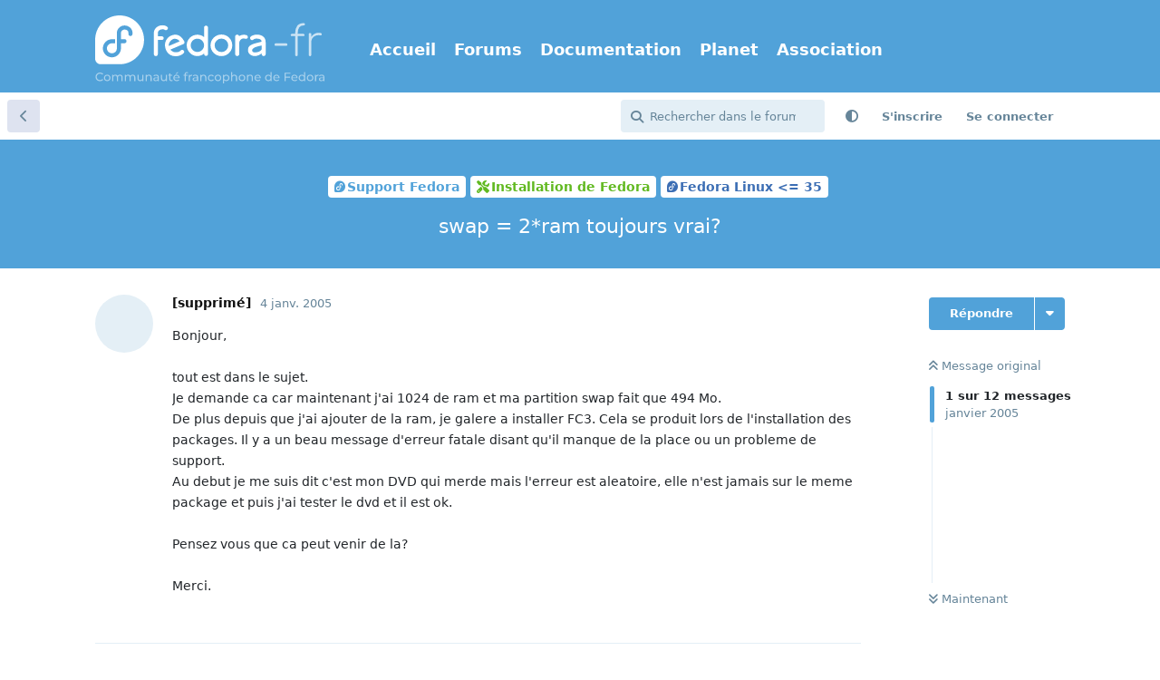

--- FILE ---
content_type: text/html; charset=utf-8
request_url: https://forums.fedora-fr.org/d/2264-swap--2ram-toujours-vrai
body_size: 13775
content:
<!doctype html>
<html  dir="ltr"        lang="fr" >
    <head>
        <meta charset="utf-8">
        <title>swap = 2*ram toujours vrai? - Communauté Fedora-Fr</title>

        <link rel="canonical" href="https://forums.fedora-fr.org/d/2264-swap--2ram-toujours-vrai">
<link rel="preload" href="https://forums.fedora-fr.org/assets/forum.js?v=33b15db1" as="script">
<link rel="preload" href="https://forums.fedora-fr.org/assets/forum-fr.js?v=1a5ffc95" as="script">
<link rel="preload" href="https://forums.fedora-fr.org/assets/extensions/blomstra-fontawesome/fontawesome-6-free/fa-brands-400.woff2" as="font" type="font/woff2" crossorigin="">
<link rel="preload" href="https://forums.fedora-fr.org/assets/extensions/blomstra-fontawesome/fontawesome-6-free/fa-regular-400.woff2" as="font" type="font/woff2" crossorigin="">
<link rel="preload" href="https://forums.fedora-fr.org/assets/extensions/blomstra-fontawesome/fontawesome-6-free/fa-solid-900.woff2" as="font" type="font/woff2" crossorigin="">
<meta name="viewport" content="width=device-width, initial-scale=1, maximum-scale=1, minimum-scale=1">
<meta name="description" content="Bonjour, tout est dans le sujet. Je demande ca car maintenant j&#039;ai 1024 de ram et ma partition swap fait que 494 Mo. De plus depuis que j&#039;ai ajouter de la r...">
<meta name="theme-color" content="#51a2d9">
<meta name="application-name" content="Communauté Fedora-Fr">
<meta name="robots" content="index, follow">
<meta name="twitter:card" content="summary">
<meta name="twitter:image" content="https://forums.fedora-fr.org/assets/site-image-ks67phd1.png">
<meta name="twitter:title" content="swap = 2*ram toujours vrai?">
<meta name="twitter:description" content="Bonjour, tout est dans le sujet. Je demande ca car maintenant j&#039;ai 1024 de ram et ma partition swap fait que 494 Mo. De plus depuis que j&#039;ai ajouter de la r...">
<meta name="article:published_time" content="2005-01-08T15:51:22+00:00">
<meta name="article:updated_time" content="2005-01-08T15:51:22+00:00">
<meta name="twitter:url" content="https://forums.fedora-fr.org/d/2264-swap-2ram-toujours-vrai">
<meta name="color-scheme" content="light">
<link rel="stylesheet" media="not all and (prefers-color-scheme: dark)" class="nightmode-light" href="https://forums.fedora-fr.org/assets/forum.css?v=b6303d2e" />
<link rel="stylesheet" media="(prefers-color-scheme: dark)" class="nightmode-dark" href="https://forums.fedora-fr.org/assets/forum-dark.css?v=48efdc0c" />
<link rel="icon" href="https://common.fedora-fr.org/v6/fedora-fr_icon.svg" sizes="any" type="image/svg+xml">
<meta property="og:site_name" content="Communauté Fedora-Fr">
<meta property="og:type" content="article">
<meta property="og:image" content="https://forums.fedora-fr.org/assets/site-image-ks67phd1.png">
<meta property="og:title" content="swap = 2*ram toujours vrai?">
<meta property="og:description" content="Bonjour, tout est dans le sujet. Je demande ca car maintenant j&#039;ai 1024 de ram et ma partition swap fait que 494 Mo. De plus depuis que j&#039;ai ajouter de la r...">
<meta property="og:url" content="https://forums.fedora-fr.org/d/2264-swap-2ram-toujours-vrai">
<script type="application/ld+json">[{"@context":"http:\/\/schema.org","@type":"DiscussionForumPosting","publisher":{"@type":"Organization","name":"Communaut\u00e9 Fedora-Fr","url":"https:\/\/forums.fedora-fr.org","description":"Communaut\u00e9 francophone des utilisateurs de la distribution Fedora Linux","logo":"https:\/\/forums.fedora-fr.org\/assets\/logo-z9yymvzb.png"},"image":"https:\/\/forums.fedora-fr.org\/assets\/site-image-ks67phd1.png","description":"Bonjour, tout est dans le sujet. Je demande ca car maintenant j'ai 1024 de ram et ma partition swap fait que 494 Mo. De plus depuis que j'ai ajouter de la r...","datePublished":"2005-01-08T15:51:22+00:00","dateModified":"2005-01-08T15:51:22+00:00","url":"https:\/\/forums.fedora-fr.org\/d\/2264-swap-2ram-toujours-vrai"},{"@context":"http:\/\/schema.org","@type":"BreadcrumbList","itemListElement":[{"@type":"ListItem","position":1,"item":{"@type":"Thing","@id":"https:\/\/forums.fedora-fr.org\/t\/support-fedora","name":"Support Fedora","url":"https:\/\/forums.fedora-fr.org\/t\/support-fedora"}},{"@type":"ListItem","position":2,"item":{"@type":"Thing","@id":"https:\/\/forums.fedora-fr.org\/t\/installation-de-fedora","name":"Installation de Fedora","url":"https:\/\/forums.fedora-fr.org\/t\/installation-de-fedora"}},{"@type":"ListItem","position":3,"item":{"@type":"Thing","@id":"https:\/\/forums.fedora-fr.org\/t\/fedora-linux-35","name":"Fedora Linux \u003C= 35","url":"https:\/\/forums.fedora-fr.org\/t\/fedora-linux-35"}}],"itemListOrder":"ItemListUnordered","numberOfItems":3},{"@context":"http:\/\/schema.org","@type":"WebSite","url":"https:\/\/forums.fedora-fr.org\/","potentialAction":{"@type":"SearchAction","target":"https:\/\/forums.fedora-fr.org\/?q={search_term_string}","query-input":"required name=search_term_string"}}]</script>
<link rel="alternate" type="application/atom+xml" title="Activité du forum" href="https://forums.fedora-fr.org/atom" />
<link rel="alternate" type="application/atom+xml" title="Nouvelles discussions du forum" href="https://forums.fedora-fr.org/atom/discussions" />
<link rel="alternate" type="application/atom+xml" title="Cette discussion" href="https://forums.fedora-fr.org/atom/d/2264-swap--2ram-toujours-vrai" />

        <script>
            /* fof/nightmode workaround for browsers without (prefers-color-scheme) CSS media query support */
            if (!window.matchMedia('not all and (prefers-color-scheme), (prefers-color-scheme)').matches) {
                document.querySelector('link.nightmode-light').removeAttribute('media');
            }
        </script>
        
<!-- Matomo -->
<script type="text/javascript">
    var _paq = window._paq = window._paq || [];
    _paq.push(["setSiteId", "5"]);
    _paq.push(['enableLinkTracking']);
    (function() {
        var u="https://stats.fedora-fr.org/";
        _paq.push(['setTrackerUrl', u+'matomo.php']);
        var d=document, g=d.createElement('script'), s=d.getElementsByTagName('script')[0];
        g.type='text/javascript'; g.async=true; g.src=u+'matomo.js'; s.parentNode.insertBefore(g,s);
    })();
</script>
<!-- End Matomo Code -->

<link rel='manifest' href='/webmanifest'>
<meta name='apple-mobile-web-app-capable' content='yes'>
<meta id='apple-style' name='apple-mobile-web-app-status-bar-style' content='default'>
<meta id='apple-title' name='apple-mobile-web-app-title' content='Fedora-Fr'>
<link id='apple-icon-48' rel='apple-touch-icon'  href='https://forums.fedora-fr.org/assets/pwa-icon-48x48-bc5jwho8.png'>
<link id='apple-icon-72' rel='apple-touch-icon' sizes='72x72' href='https://forums.fedora-fr.org/assets/pwa-icon-72x72-byullwyq.png'>
<link id='apple-icon-96' rel='apple-touch-icon' sizes='96x96' href='https://forums.fedora-fr.org/assets/pwa-icon-96x96-gmghhin8.png'>
<link id='apple-icon-144' rel='apple-touch-icon' sizes='144x144' href='https://forums.fedora-fr.org/assets/pwa-icon-144x144-usttxv9z.png'>
<link id='apple-icon-196' rel='apple-touch-icon' sizes='196x196' href='https://forums.fedora-fr.org/assets/pwa-icon-196x196-uhpqmzxy.png'>
<link id='apple-icon-256' rel='apple-touch-icon' sizes='256x256' href='https://forums.fedora-fr.org/assets/pwa-icon-256x256-ne47pvls.png'>
<link id='apple-icon-512' rel='apple-touch-icon' sizes='512x512' href='https://forums.fedora-fr.org/assets/pwa-icon-512x512-oroamnpk.png'>
    </head>

    <body>
        <header class="fedora-fr">
    <div class="container">
        <div id="ffr-logo"><h1><a href="/" class="ffr-home-link"><span>Fedora-Fr</span></a></h1></div>
        <nav>
            <ul>
                <li><a href="https://www.fedora-fr.org/" title="Accueil de Fedora-Fr, la communauté francophone Fedora Linux">Accueil</a></li>
                <li><a href="https://forums.fedora-fr.org/" class="ffr-home-link" title="Forums de Fedora-Fr, la communauté francophone Fedora Linux">Forums</a></li>
                <li><a href="https://doc.fedora-fr.org/" title="Documentation wiki de Fedora-Fr, la communauté francophone Fedora Linux">Documentation</a></li>
                <li><a href="https://planet.fedora-fr.org" title="Planet de blogs autours de Fedora-Fr, la communauté francophone Fedora Linux">Planet</a></li>
                <li><a href="https://www.borsalinux-fr.org/" title="Association Borsalinux-Fr">Association</a></li>
            </ul>
        </nav>
    </div>
</header>


<div id="app" class="App">

    <div id="app-navigation" class="App-navigation"></div>

    <div id="drawer" class="App-drawer">

        <header id="header" class="App-header">
            <div id="header-navigation" class="Header-navigation"></div>
            <div class="container">
                <div class="Header-title">
                    <a href="https://forums.fedora-fr.org" id="home-link">
                                                    <img src="https://forums.fedora-fr.org/assets/logo-z9yymvzb.png" alt="Communauté Fedora-Fr" class="Header-logo">
                                            </a>
                </div>
                <div id="header-primary" class="Header-primary"></div>
                <div id="header-secondary" class="Header-secondary"></div>
            </div>
        </header>

    </div>

    <main class="App-content">
        <div id="content"></div>

        <div id="flarum-loading" style="display: none">
    Chargement…
</div>

<noscript>
    <div class="Alert">
        <div class="container">
            Ce site est optimisé pour être consulté depuis un navigateur moderne dans lequel JavaScript est activé.
        </div>
    </div>
</noscript>

<div id="flarum-loading-error" style="display: none">
    <div class="Alert">
        <div class="container">
            Une erreur est survenue lors du chargement de la version complète de ce site. Veuillez vider le cache de votre navigateur et rafraîchir cette page pour tenter de corriger cette erreur.
        </div>
    </div>
</div>

<noscript id="flarum-content">
    <div class="container">
    <h1>swap = 2*ram toujours vrai?</h1>

    <div>
                    <article>
                                <div class="PostUser"><h3 class="PostUser-name">[supprimé]</h3></div>
                <div class="Post-body">
                    Bonjour,<br>
<br>
tout est dans le sujet.<br>
Je demande ca car maintenant j'ai 1024 de ram et ma partition swap fait que 494 Mo.<br>
De plus depuis que j'ai ajouter de la ram, je galere a installer FC3. Cela se produit lors de l'installation des packages. Il y a un beau message d'erreur fatale disant qu'il manque de la place ou un probleme de support.<br>
Au debut je me suis dit c'est mon DVD qui merde mais l'erreur est aleatoire, elle n'est jamais sur le meme package et puis j'ai tester le dvd et il est ok.<br>
<br>
Pensez vous que ca peut venir de la?<br>
<br>
Merci.
                </div>
            </article>

            <hr>
                    <article>
                                <div class="PostUser"><h3 class="PostUser-name">Marcet</h3></div>
                <div class="Post-body">
                    Avec 1Go de ram, linux n'utilise le swap qu'en de très rares occasions. En gros si l'envie te prends d'ouvrir toutes tes applis d'un coup  :-D <br>
<br>
Ton problème ne viens donc pas de là.<br>
<br>
Toutefois, avec 1Go de ram, ce qui est mon cas, j'ai alloué 1,2 Go de swap (au cas où).
                </div>
            </article>

            <hr>
                    <article>
                                <div class="PostUser"><h3 class="PostUser-name">[supprimé]</h3></div>
                <div class="Post-body">
                    Bonjour,<br>
<br>
En général, le ratio 2:1 est préconisé pour des systèmes ayant moins de 1Gb de RAM, au-delà un ratio 1:1 convient dans la plupart des cas même si cela va dependre beacoup des applications qui vont tourner sur votre plateforme. <br>
<br>
Il faut garder à l'esprit que Linux utilise le mode différé pour la reservation de swap et non pas le eager-mode ( immédiat). Donc pour prévnir une situation où ookiller commence à killer des process, il ne faut pas hésiter à reserver assez d'espace pour la swap si vous en avez.<br>
<br>
On peut surveiller l'évolution avec la commande free ou encore <br>
swapon -s<br>
<br>
@+
                </div>
            </article>

            <hr>
                    <article>
                                <div class="PostUser"><h3 class="PostUser-name">[supprimé]</h3></div>
                <div class="Post-body">
                    Tu as fais rouler Memtest ou un autre utilitaire pour tester ta mémoire.....?<br>
<br>
Peut-être un problème avec ta mémoire.
                </div>
            </article>

            <hr>
                    <article>
                                <div class="PostUser"><h3 class="PostUser-name">[supprimé]</h3></div>
                <div class="Post-body">
                    c'est vrai que cela peut venir de la memoire. C'est de la 3200 (400) mais j'ai un fsb de 333. apparement ma carte mere fonctionne en mode asynchrone car je peux mettre de la 3200. cependant en mode auto ma carte mere la prend en 333 dual ddr. <br>
Pour moi avoir le 400 dual ddr, j'ai du changer un truc dans le bios et mettre spd (ou un truc dans le genre) qui calcul la vitesse automatiquement. mais  en dual ddr 400 j'ai des probleme de crc, de fichier corrompu, des reboots, des applications qui se ferme toute seule. je vais essayer en mode auto et voir si ca plante.
                </div>
            </article>

            <hr>
                    <article>
                                <div class="PostUser"><h3 class="PostUser-name">Marcet</h3></div>
                <div class="Post-body">
                    <blockquote class="uncited"><div>
Anonyme a écrit:<br>
c'est vrai que cela peut venir de la memoire. C'est de la 3200 (400) mais j'ai un fsb de 333. apparement ma carte mere fonctionne en mode asynchrone car je peux mettre de la 3200. cependant en mode auto ma carte mere la prend en 333 dual ddr. <br>
Pour moi avoir le 400 dual ddr, j'ai du changer un truc dans le bios et mettre spd (ou un truc dans le genre) qui calcul la vitesse automatiquement. mais  en dual ddr 400 j'ai des probleme de crc, de fichier corrompu, des reboots, des applications qui se ferme toute seule. je vais essayer en mode auto et voir si ca plante.</div></blockquote>

Ca me parrait plus sage en effet.
                </div>
            </article>

            <hr>
                    <article>
                                <div class="PostUser"><h3 class="PostUser-name">[supprimé]</h3></div>
                <div class="Post-body">
                    En mode auto ( donc 333 mhz ) je n'ai plus de reboot et tout semble aller convenablement. Alors ma memoire est n'est pas une vrai 3200? ou ma carte mere a du mal avec le dual ddr 400?<br>
<br>
pour info j'ai une abit nfs7-s V2.<br>
<br>
(ca na plus grand chose a voire avec fedora ca, mais bon...)
                </div>
            </article>

            <hr>
                    <article>
                                <div class="PostUser"><h3 class="PostUser-name">loic</h3></div>
                <div class="Post-body">
                    hello<br>
<br>
Ne dit on pas que si linux swappe, c'est qu'il y a un souci quelque part ?
                </div>
            </article>

            <hr>
                    <article>
                                <div class="PostUser"><h3 class="PostUser-name">fatcartman</h3></div>
                <div class="Post-body">
                    Ben je ne crois pas, le swap est un phénomène "naturel" et totalement contrôlé!
                </div>
            </article>

            <hr>
                    <article>
                                <div class="PostUser"><h3 class="PostUser-name">l_embarqueur</h3></div>
                <div class="Post-body">
                    salut<br>
<br>
A mon humble avis, et vu la taille des disques actuels, Rien n'empêche de continuer à mettre swap = 2*RAM.<br>
<br>
De toutes façon Linux n'utilise le swap que si il n'y a plus de RAM Disponible.<br>
<br>
Donc si un jour, il vous prend l'idee de faire quelque chose qui à besoin de beacoup de memoire, mieux vaut l'avoir prevu avant.<br>
Ou alors ( cas personnel (enfin ma femme) ), qui a trouvé moyen de selectionner une cinquantaine de photos et de les ouvrir simultanément avec Gimp; et là, le swap, il sert !!!!!
                </div>
            </article>

            <hr>
                    <article>
                                <div class="PostUser"><h3 class="PostUser-name">Neuromancien</h3></div>
                <div class="Post-body">
                    <blockquote class="uncited"><div>De toutes façon Linux n'utilise le swap que si il n'y a plus de RAM Disponible</div></blockquote>
Ce n'est pas vraiment comme ce que Linux fonctionne.<br>
<br>
Si un ou plusieurs programmes sont inutilisés, ils sont mis dans le swap meme si tu as de la memoire dispo.<br>
<br>
Chez moi, j'ai 1.2Go de Ram + 1.2 Go de swap.<br>
Ma machine tourne 24/24 et j'ai bien du swap, pas beaucoup certes.
                </div>
            </article>

            <hr>
                    <article>
                                <div class="PostUser"><h3 class="PostUser-name">nourreddine</h3></div>
                <div class="Post-body">
                    <blockquote class="uncited"><div>
Neuromancien a écrit:
<blockquote class="uncited"><div>De toutes façon Linux n'utilise le swap que si il n'y a plus de RAM Disponible</div></blockquote>
Ce n'est pas vraiment comme ce que Linux fonctionne.<br>
<br>
Si un ou plusieurs programmes sont inutilisés, ils sont mis dans le swap meme si tu as de la memoire dispo.<br>
<br>
Chez moi, j'ai 1.2Go de Ram + 1.2 Go de swap.<br>
Ma machine tourne 24/24 et j'ai bien du swap, pas beaucoup certes.</div></blockquote>

Je rajouterais que ce n'est pas de terme de programme qu'il faut parler mais en terme de pages de mémoire virtuelle.<br>
<br>
Le peu de swap qu'on constate en général malgré une freemem (RAM disponible) conséqente correspond à des pages qui ont été swappées à un moment ponctuel de forte pression mémoire et qui n'ont pas été réclamées par leurs programmes respectifs.
                </div>
            </article>

            <hr>
            </div>

    
    </div>

</noscript>


        <div class="App-composer">
            <div class="container">
                <div id="composer"></div>
            </div>
        </div>
    </main>

</div>

<footer id="fedorafrFooter">
    <div class="container">
        <dl>
            <dt>Fedora-Fr</dt>
            <dd><a href="https://www.fedora-fr.org/a-propos-de-fedora-fr" title="À propos du site Fedora-Fr.org">À propos de Fedora-Fr</a></dd>
            <dd><a href="http://www.fedora-fr.org/historique" title="Historique des différentes équipes et versions de Fedora-Fr">Historique</a></dd>
            <dd><a href="https://www.fedora-fr.org/politique-de-confidentialite" title="Politique de confidentialité de Fedora-Fr">Politique de confidentialité</a></dd>
            <dd><a href="https://stats.fedora-fr.org" title="Statistiques de fréquentation de Fedora-Fr">Statistiques</a></dd>
        </dl>
        <dl>
            <dt>Télécharger</dt>
            <dd><a href="https://doc.fedora-fr.org/wiki/T%C3%A9l%C3%A9charger_Fedora" title="Obtenir les CDs/DVDs de Fedora">Obtenir Fedora</a></dd>
            <dd><a href="https://getfedora.org/fr/" title="Toutes les méthodes de téléchargement de Fedora">Toutes les méthodes de téléchargement</a></dd>
        </dl>
        <dl>
            <dt>Support</dt>
            <dd><a href="https://www.fedora-fr.org/conditions-d-utilisation/" title="Conditions d’utilisation">Conditions d'Utilisation</a></dd>
            <dd><a href="https://doc.fedora-fr.org" title="Wiki de Fedora-Fr">Documentation</a></dd>
            <dd><a href="https://www.fedora-fr.org/messagerie-instantanee" title="Support et communauté via messagerie instantanée">Messagerie instantanée</a></dd>
        </dl>
        <dl class="last">
            <dt>Réseaux sociaux</dt>
            <dd><a title="Fedora-Fr sur Mastodon" class="fab fa-mastodon" href="https://framapiaf.org/@fedora_fr"><span>Fedora-Fr sur Mastodon</span></a></dd>
            <dd><a title="Fan page Facebook de Fedora-Fr" class="fab fa-facebook-square" href="https://www.facebook.com/fedorafr"><span>Fan page Facebook</span></a></dd>
            <dd><a title="Fedora-Fr sur Bluesky" class="fab fa-square-bluesky" href="https://bsky.app/profile/fedora-fr.org"><span>Fedora-Fr sur Bluesky</span></a></dd>
            <dd><a title="Flux RSS des actualités de Fedora-Fr" class="fas fa-rss-square" href="https://www.fedora-fr.org/flux-rss-de-fedora-fr/"><span>Flux RSS des actualités de Fedora-Fr</span></a></dd>
        </dl>
    </div>
    <div class="container partnership">
        <p class="disclaimer"><a href="https://www.scaleway.com/" title="Créer, déployer et scaler vos applications avec l'écosystème cloud le plus complet d'Europe."><img src="https://common.fedora-fr.org/v6/scaleway-white.svg" height="70" width="147"></a>Fedora-Fr est hébergé <a href="https://www.scaleway.com/fr/open-source-program/" title="Le programme Open Source de Scaleway est un programme de cloud computing limité dans le temps, renouvelable, conçu pour soutenir les projets open source.">gracieusement</a> sur une instance <a href="https://www.scaleway.com/" title="Créer, déployer et scaler vos applications avec l'écosystème cloud le plus complet d'Europe.">Scaleway</a>.</p>
    </div>
    <div class="container disclaimer">
        <p class="disclaimer">Le <a href="https://getfedora.org/fr" title="Le projet Fedora">Projet Fedora</a> est maintenu et dirigé par la communauté et sponsorisé par Red Hat.</p>
        <p class="disclaimer">Ce site est également maintenu par la communauté. Red Hat n'est pas responsable de son contenu.</p>
    </div>
</footer>
<a id="backToTop"><i class="fas fa-chevron-up"></i></a>



        <div id="modal"></div>
        <div id="alerts"></div>

        <script>
            document.getElementById('flarum-loading').style.display = 'block';
            var flarum = {extensions: {}};
        </script>

        <script src="https://forums.fedora-fr.org/assets/forum.js?v=33b15db1"></script>
<script src="https://forums.fedora-fr.org/assets/forum-fr.js?v=1a5ffc95"></script>

        <script id="flarum-json-payload" type="application/json">{"fof-nightmode.assets.day":"https:\/\/forums.fedora-fr.org\/assets\/forum.css?v=b6303d2e","fof-nightmode.assets.night":"https:\/\/forums.fedora-fr.org\/assets\/forum-dark.css?v=48efdc0c","resources":[{"type":"forums","id":"1","attributes":{"title":"Communaut\u00e9 Fedora-Fr","description":"Communaut\u00e9 francophone des utilisateurs de la distribution Fedora Linux","showLanguageSelector":false,"baseUrl":"https:\/\/forums.fedora-fr.org","basePath":"","baseOrigin":"https:\/\/forums.fedora-fr.org","debug":false,"apiUrl":"https:\/\/forums.fedora-fr.org\/api","welcomeTitle":"Bienvenue sur Fedora-Fr","welcomeMessage":"Fedora-Fr est la communaut\u00e9 francophone Fedora Linux.\nN\u0027h\u00e9sitez pas \u00e0 vous inscrire pour y participer !","themePrimaryColor":"#51a2d9","themeSecondaryColor":"#51a2d9","logoUrl":"https:\/\/forums.fedora-fr.org\/assets\/logo-z9yymvzb.png","faviconUrl":"https:\/\/forums.fedora-fr.org\/assets\/favicon-gbk6w2lm.png","headerHtml":null,"footerHtml":"","allowSignUp":true,"defaultRoute":"\/all","canViewForum":true,"canStartDiscussion":false,"canSearchUsers":false,"canCreateAccessToken":false,"canModerateAccessTokens":false,"assetsBaseUrl":"https:\/\/forums.fedora-fr.org\/assets","canViewFlags":false,"guidelinesUrl":"https:\/\/www.fedora-fr.org\/conditions-d-utilisation\/","canBypassTagCounts":false,"minPrimaryTags":"1","maxPrimaryTags":"1","minSecondaryTags":"0","maxSecondaryTags":"3","allowUsernameMentionFormat":true,"fof-merge-discussions.search_limit":4,"displayNameDriver":"nickname","setNicknameOnRegistration":true,"randomizeUsernameOnRegistration":false,"canConfigureSeo":false,"canStartPrivateDiscussion":false,"canStartPrivateDiscussionWithUsers":false,"canAddMoreThanTwoUserRecipients":false,"canStartPrivateDiscussionWithGroups":false,"canStartPrivateDiscussionWithBlockers":false,"byobu.icon-badge":"fas fa-map","byobu.icon-postAction":"far fa-map","canSeeUserDirectoryLink":false,"userDirectoryDefaultSort":"newest","userDirectorySmallCards":true,"userDirectoryDisableGlobalSearchSource":true,"userDirectoryLinkGroupMentions":true,"canGiveBadge":false,"canViewDetailedBadgeUsers":false,"editOwnUserCardBadges":false,"editUserCardBadges":false,"showBadgesOnUserCard":true,"numberOfBadgesOnUserCard":5,"sycho-profile-cover.max_size":null,"canGenerateBackups":true,"toggleFilter":"1","abbrNumber":"1","showViewList":"0","showFooterViewList":"0","ianm-syndication.plugin.forum-format":"atom","ianm-syndication.plugin.forum-icons":true,"canRequestUsername":false,"canRequestNickname":false,"passwordlessSignUp":false,"fof-user-bio.maxLength":200,"fof-user-bio.maxLines":0,"fof-upload.canUpload":false,"fof-upload.canDownload":true,"fof-upload.composerButtonVisiblity":"both","fof-terms.signup-legal-text":"Veuillez lire et accepter les conditions d\u0027utilisation du forum Fedora-Fr.","fof-terms.hide-updated-at":false,"fof-terms.date-format":"YYYY-MM-DD","fof-terms.canSeeUserPoliciesState":false,"fof-socialprofile.allow_external_favicons":true,"fof-socialprofile.favicon_provider":"duckduckgo","theme_dark_mode":false,"fof-recaptcha.credentials.site":"6LehKeIkAAAAAPveogwswBxvJ0c5zTSIhAJQPhpt","fof-recaptcha.type":"invisible","fof-recaptcha.signup":true,"fof-recaptcha.signin":true,"fof-recaptcha.forgot":true,"fof-recaptcha.configured":true,"postWithoutCaptcha":false,"ReactionConverts":[null,null,"thumbsup"],"fofReactionsAllowAnonymous":false,"fofReactionsCdnUrl":"https:\/\/cdnjs.cloudflare.com\/ajax\/libs\/twemoji\/14.0.2\/72x72\/[codepoint].png","fof-prevent-necrobumping.show_discussion_cta":false,"canStartPolls":false,"canStartGlobalPolls":false,"canUploadPollImages":false,"canStartPollGroup":false,"canViewPollGroups":false,"pollsDirectoryDefaultSort":"-createdAt","globalPollsEnabled":false,"pollGroupsEnabled":false,"allowPollOptionImage":false,"pollMaxOptions":10,"fofNightMode_autoUnsupportedFallback":1,"fofNightMode.showThemeToggleOnHeaderAlways":false,"fof-nightmode.default_theme":0,"fofNightMode.showThemeToggleInSolid":true,"fof-forum-statistics-widget.widget_order":0,"fof-forum-statistics-widget.discussionsCount":66646,"fof-forum-statistics-widget.postsCount":588123,"fof-forum-statistics-widget.usersCount":30789,"canSaveDrafts":false,"canScheduleDrafts":false,"drafts.enableScheduledDrafts":true,"fof-best-answer.show_max_lines":0,"showTagsInSearchResults":true,"removeSolutionResultsFromMainSearch":false,"solutionSearchEnabled":true,"canSelectBestAnswerOwnPost":true,"useAlternativeBestAnswerUi":false,"showBestAnswerFilterUi":true,"bestAnswerDiscussionSidebarJumpButton":false,"emojioneAreaConfig":{"search":true,"recentEmojis":true,"filtersPosition":"top","searchPosition":"top","tones":true,"autocomplete":false},"emojioneAreaCloseOnPick":false,"emojioneAreaHideFlarumButton":true,"toggleRichTextEditorButton":true,"pwa-icon-48x48Url":"https:\/\/forums.fedora-fr.org\/assets\/pwa-icon-48x48-bc5jwho8.png","pwa-icon-72x72Url":"https:\/\/forums.fedora-fr.org\/assets\/pwa-icon-72x72-byullwyq.png","pwa-icon-96x96Url":"https:\/\/forums.fedora-fr.org\/assets\/pwa-icon-96x96-gmghhin8.png","pwa-icon-144x144Url":"https:\/\/forums.fedora-fr.org\/assets\/pwa-icon-144x144-usttxv9z.png","pwa-icon-196x196Url":"https:\/\/forums.fedora-fr.org\/assets\/pwa-icon-196x196-uhpqmzxy.png","pwa-icon-256x256Url":"https:\/\/forums.fedora-fr.org\/assets\/pwa-icon-256x256-ne47pvls.png","pwa-icon-512x512Url":"https:\/\/forums.fedora-fr.org\/assets\/pwa-icon-512x512-oroamnpk.png","vapidPublicKey":"BLRrhb6lze4lHiq9lGmwQHMUQQMQ4vZy6_BQ5ZMJKegYidtgiFuBeFK_seAL8ppfYYZ_XGYRSjyiZNxPcnAibZk"},"relationships":{"groups":{"data":[{"type":"groups","id":"1"},{"type":"groups","id":"2"},{"type":"groups","id":"3"},{"type":"groups","id":"4"},{"type":"groups","id":"11"}]},"tags":{"data":[{"type":"tags","id":"2"},{"type":"tags","id":"38"},{"type":"tags","id":"47"},{"type":"tags","id":"53"},{"type":"tags","id":"57"},{"type":"tags","id":"93"},{"type":"tags","id":"311"},{"type":"tags","id":"7"},{"type":"tags","id":"9"},{"type":"tags","id":"310"},{"type":"tags","id":"319"}]},"links":{"data":[{"type":"links","id":"1"},{"type":"links","id":"2"},{"type":"links","id":"3"},{"type":"links","id":"4"},{"type":"links","id":"5"}]},"fofTermsPolicies":{"data":[{"type":"fof-terms-policies","id":"1"}]},"reactions":{"data":[{"type":"reactions","id":"1"},{"type":"reactions","id":"2"},{"type":"reactions","id":"3"},{"type":"reactions","id":"4"},{"type":"reactions","id":"5"},{"type":"reactions","id":"6"}]}}},{"type":"groups","id":"1","attributes":{"nameSingular":"Administrateur","namePlural":"Administrateurs","color":"#B72A2A","icon":"fas fa-wrench","isHidden":0}},{"type":"groups","id":"2","attributes":{"nameSingular":"Invit\u00e9s","namePlural":"Invit\u00e9s","color":null,"icon":null,"isHidden":0}},{"type":"groups","id":"3","attributes":{"nameSingular":"Membres","namePlural":"Membres","color":null,"icon":null,"isHidden":0}},{"type":"groups","id":"4","attributes":{"nameSingular":"Mod\u00e9rateur","namePlural":"Mod\u00e9rateurs","color":"#80349E","icon":"fas fa-bolt","isHidden":0}},{"type":"groups","id":"11","attributes":{"nameSingular":"VIP","namePlural":"Membres VIP","color":"#FFD700","icon":"fas fa-star","isHidden":0}},{"type":"tags","id":"2","attributes":{"name":"A propos de fedora-fr","description":"Vous avez des suggestions, des id\u00e9es, des propositions pour am\u00e9liorer Fedora-Fr, n\u0027h\u00e9sitez pas\u00a0!","slug":"a-propos-de-fedora-fr","color":"#51a2d9","backgroundUrl":null,"backgroundMode":null,"icon":"fas fa-address-card ","discussionCount":608,"position":1,"defaultSort":null,"isChild":false,"isHidden":false,"lastPostedAt":"2025-12-06T19:44:20+00:00","canStartDiscussion":false,"canAddToDiscussion":false,"subscription":null,"isQnA":true,"reminders":false}},{"type":"tags","id":"38","attributes":{"name":"Actualit\u00e9s","description":"Les derni\u00e8res nouvelles de Fedora, du Fedora Project et de Fedora-Fr sont ici.\nVous pouvez nous proposer des news, elles seront publi\u00e9es apr\u00e8s acceptation par un mod\u00e9rateur.","slug":"actualites","color":"#c27c18","backgroundUrl":null,"backgroundMode":null,"icon":"fas fa-newspaper ","discussionCount":468,"position":0,"defaultSort":null,"isChild":false,"isHidden":false,"lastPostedAt":"2026-01-14T23:48:39+00:00","canStartDiscussion":false,"canAddToDiscussion":false,"subscription":null,"isQnA":false,"reminders":false}},{"type":"tags","id":"47","attributes":{"name":"Le comptoir du libre","description":"Ici, discutez autour du libre, de Linux et de Fedora.\n\nAttention, ceci n\u0027est ni un forum de support ni un d\u00e9fouloir !","slug":"le-comptoir-du-libre","color":"#a07cbc","backgroundUrl":null,"backgroundMode":null,"icon":"fas fa-mug-hot","discussionCount":2984,"position":2,"defaultSort":null,"isChild":false,"isHidden":false,"lastPostedAt":"2026-01-17T07:14:56+00:00","canStartDiscussion":false,"canAddToDiscussion":false,"subscription":null,"isQnA":false,"reminders":false}},{"type":"tags","id":"53","attributes":{"name":"Environnement de Bureau","description":"Venez discuter autours de votre environnement de bureau, de son utilisation et de sa personnalisation.","slug":"environnement-de-bureau","color":"#a07cbc","backgroundUrl":null,"backgroundMode":null,"icon":"far fa-window-maximize","discussionCount":1727,"position":5,"defaultSort":null,"isChild":false,"isHidden":false,"lastPostedAt":"2026-01-11T11:35:49+00:00","canStartDiscussion":false,"canAddToDiscussion":false,"subscription":null,"isQnA":true,"reminders":true}},{"type":"tags","id":"57","attributes":{"name":"Contribuer","description":"Aider le projet Fedora.","slug":"contribuer","color":"#c27c18","backgroundUrl":null,"backgroundMode":null,"icon":"fas fa-hand-holding-heart","discussionCount":299,"position":6,"defaultSort":null,"isChild":false,"isHidden":false,"lastPostedAt":"2025-05-14T16:06:47+00:00","canStartDiscussion":false,"canAddToDiscussion":false,"subscription":null,"isQnA":false,"reminders":false}},{"type":"tags","id":"93","attributes":{"name":"Support Fedora","description":"Aide et support autour de Fedora.","slug":"support-fedora","color":"#51a2d9","backgroundUrl":null,"backgroundMode":null,"icon":"fab fa-fedora","discussionCount":1462,"position":3,"defaultSort":null,"isChild":false,"isHidden":false,"lastPostedAt":"2026-01-17T15:11:25+00:00","canStartDiscussion":false,"canAddToDiscussion":false,"subscription":null,"isQnA":true,"reminders":true}},{"type":"tags","id":"311","attributes":{"name":"Support Enterprise Linux","description":"Aide et support autour d\u0027Enterprise Linux. Que ce soit Red Hat, CentOS, Rocky Linux ou AlmaLinux.\nCes distribution sont bas\u00e9e sur Red Hat et donc cousine de Fedora.","slug":"support-enterprise-linux","color":"#b20000","backgroundUrl":null,"backgroundMode":null,"icon":"fab fa-redhat","discussionCount":10,"position":4,"defaultSort":null,"isChild":false,"isHidden":false,"lastPostedAt":"2025-11-02T19:24:29+00:00","canStartDiscussion":false,"canAddToDiscussion":false,"subscription":null,"isQnA":true,"reminders":true}},{"type":"tags","id":"7","attributes":{"name":"Gnome","description":"Pour vos questions sur l\u0027utilisation de l\u0027environnement de \nbureau GNOME.","slug":"gnome","color":"#db3279","backgroundUrl":null,"backgroundMode":null,"icon":"far fa-window-restore","discussionCount":1102,"position":null,"defaultSort":null,"isChild":false,"isHidden":false,"lastPostedAt":"2026-01-16T12:11:08+00:00","canStartDiscussion":false,"canAddToDiscussion":false,"subscription":null,"isQnA":true,"reminders":true}},{"type":"tags","id":"9","attributes":{"name":"KDE Plasma","description":"Pour vos questions sur l\u0027utilisation de l\u0027environnement de \nbureau Plasma (ex KDE).","slug":"kde-plasma","color":"#db3279","backgroundUrl":null,"backgroundMode":null,"icon":"far fa-window-restore","discussionCount":796,"position":null,"defaultSort":null,"isChild":false,"isHidden":false,"lastPostedAt":"2026-01-17T15:11:25+00:00","canStartDiscussion":false,"canAddToDiscussion":false,"subscription":null,"isQnA":true,"reminders":true}},{"type":"tags","id":"310","attributes":{"name":"Fedora Linux 38","description":"Questions relatives \u00e0 la Fedora Linux 38.","slug":"fedora-linux-38","color":"#3c6eb4","backgroundUrl":null,"backgroundMode":null,"icon":"fab fa-fedora","discussionCount":252,"position":null,"defaultSort":null,"isChild":false,"isHidden":false,"lastPostedAt":"2024-12-24T09:29:54+00:00","canStartDiscussion":false,"canAddToDiscussion":false,"subscription":null,"isQnA":true,"reminders":true}},{"type":"tags","id":"319","attributes":{"name":"Fedora Linux 39","description":"Questions relatives \u00e0 la Fedora Linux 39.","slug":"fedora-linux-39","color":"#3c6eb4","backgroundUrl":null,"backgroundMode":null,"icon":"fab fa-fedora","discussionCount":237,"position":null,"defaultSort":null,"isChild":false,"isHidden":false,"lastPostedAt":"2025-05-13T16:34:15+00:00","canStartDiscussion":false,"canAddToDiscussion":false,"subscription":null,"isQnA":true,"reminders":true}},{"type":"links","id":"1","attributes":{"id":1,"title":"Accueil","icon":"","url":"https:\/\/www.fedora-fr.org\/","position":null,"isInternal":false,"isNewtab":false,"useRelMe":false,"isChild":false}},{"type":"links","id":"2","attributes":{"id":2,"title":"Forums","icon":"","url":"https:\/\/forums.fedora-fr.org\/","position":null,"isInternal":true,"isNewtab":false,"useRelMe":false,"isChild":false}},{"type":"links","id":"3","attributes":{"id":3,"title":"Documentation","icon":"","url":"https:\/\/doc.fedora-fr.org\/","position":null,"isInternal":false,"isNewtab":false,"useRelMe":false,"isChild":false}},{"type":"links","id":"4","attributes":{"id":4,"title":"Planet","icon":"","url":"https:\/\/planet.fedora-fr.org\/","position":null,"isInternal":false,"isNewtab":false,"useRelMe":false,"isChild":false}},{"type":"links","id":"5","attributes":{"id":5,"title":"Association","icon":"","url":"https:\/\/www.borsalinux-fr.org\/","position":null,"isInternal":false,"isNewtab":false,"useRelMe":false,"isChild":false}},{"type":"fof-terms-policies","id":"1","attributes":{"sort":null,"name":"Les conditions d\u0027utilisation du forum","url":"https:\/\/www.fedora-fr.org\/conditions-d-utilisation\/","update_message":"Condition d\u0027utilisation initiale.","terms_updated_at":"2023-03-14T10:51:44+00:00","optional":0,"additional_info":null}},{"type":"reactions","id":"1","attributes":{"identifier":"thumbsup","display":null,"type":"emoji","enabled":true}},{"type":"reactions","id":"2","attributes":{"identifier":"thumbsdown","display":null,"type":"emoji","enabled":true}},{"type":"reactions","id":"3","attributes":{"identifier":"laughing","display":null,"type":"emoji","enabled":true}},{"type":"reactions","id":"4","attributes":{"identifier":"confused","display":null,"type":"emoji","enabled":true}},{"type":"reactions","id":"5","attributes":{"identifier":"heart","display":null,"type":"emoji","enabled":true}},{"type":"reactions","id":"6","attributes":{"identifier":"tada","display":null,"type":"emoji","enabled":true}}],"session":{"userId":0,"csrfToken":"FyIhJCeU78r5kuxQZiyl73OLIqQ5HUD6u6R2c14R"},"locales":{"fr":"Fran\u00e7ais"},"locale":"fr","fof-follow-tags.following_page_default":null,"fof-socialprofile.test":null,"fof-reactions.cdnUrl":"https:\/\/cdnjs.cloudflare.com\/ajax\/libs\/twemoji\/14.0.2\/72x72\/[codepoint].png","fof-prevent-necrobumping.message.title":"Cette conversation \u00e0 plus de [time]","fof-prevent-necrobumping.message.description":"Il est tr\u00e8s probable qu\u0027il n\u0027est plus besoin d\u0027en discuter. Ceci est \u00e9galement en phase avec le cycle de d\u00e9veloppement de Fedora.","fof-prevent-necrobumping.message.agreement":"Je suis conscient que cette discussion est ancienne, mais j\u0027aimerais quand m\u00eame y r\u00e9pondre.","apiDocument":{"data":{"type":"discussions","id":"2264","attributes":{"title":"swap = 2*ram toujours vrai?","slug":"2264-swap--2ram-toujours-vrai","commentCount":12,"participantCount":7,"createdAt":"2005-01-08T15:51:22+00:00","lastPostedAt":"2005-01-08T15:51:22+00:00","lastPostNumber":12,"canReply":false,"canRename":false,"canDelete":false,"canHide":false,"isApproved":true,"hasBestAnswer":false,"bestAnswerSetAt":null,"canTag":false,"subscription":null,"canMerge":false,"canEditRecipients":false,"canEditUserRecipients":false,"canEditGroupRecipients":false,"isPrivateDiscussion":false,"canReset":false,"viewCount":589,"canViewNumber":false,"canSplit":false,"canSeeReactions":false,"fof-prevent-necrobumping":365,"hasPoll":false,"canStartPoll":false,"canSelectBestAnswer":false,"isSticky":false,"canSticky":false,"isLocked":false,"canLock":false},"relationships":{"posts":{"data":[{"type":"posts","id":"11673"},{"type":"posts","id":"11675"},{"type":"posts","id":"11679"},{"type":"posts","id":"11688"},{"type":"posts","id":"11754"},{"type":"posts","id":"11762"},{"type":"posts","id":"11883"},{"type":"posts","id":"11888"},{"type":"posts","id":"11893"},{"type":"posts","id":"11898"},{"type":"posts","id":"11904"},{"type":"posts","id":"12181"}]},"tags":{"data":[{"type":"tags","id":"93"},{"type":"tags","id":"290"},{"type":"tags","id":"305"}]},"seoMeta":{"data":{"type":"seoMeta","id":"61960"}},"recipientUsers":{"data":[]},"recipientGroups":{"data":[]},"uniqueViews":{"data":[]},"latestViews":{"data":[{"type":"discussionviews","id":"21624861"},{"type":"discussionviews","id":"21611141"},{"type":"discussionviews","id":"21607902"},{"type":"discussionviews","id":"21606013"},{"type":"discussionviews","id":"21601850"}]}}},"included":[{"type":"posts","id":"11673","attributes":{"number":1,"createdAt":"2005-01-04T13:55:05+00:00","contentType":"comment","contentHtml":"Bonjour,\u003Cbr\u003E\n\u003Cbr\u003E\ntout est dans le sujet.\u003Cbr\u003E\nJe demande ca car maintenant j\u0027ai 1024 de ram et ma partition swap fait que 494 Mo.\u003Cbr\u003E\nDe plus depuis que j\u0027ai ajouter de la ram, je galere a installer FC3. Cela se produit lors de l\u0027installation des packages. Il y a un beau message d\u0027erreur fatale disant qu\u0027il manque de la place ou un probleme de support.\u003Cbr\u003E\nAu debut je me suis dit c\u0027est mon DVD qui merde mais l\u0027erreur est aleatoire, elle n\u0027est jamais sur le meme package et puis j\u0027ai tester le dvd et il est ok.\u003Cbr\u003E\n\u003Cbr\u003E\nPensez vous que ca peut venir de la?\u003Cbr\u003E\n\u003Cbr\u003E\nMerci.","renderFailed":false,"canEdit":false,"canDelete":false,"canHide":false,"mentionedByCount":0,"canFlag":false,"isApproved":true,"canApprove":false,"canReact":false,"canDeletePostReactions":false,"reactionCounts":{"1":0,"2":0,"3":0,"4":0,"5":0,"6":0},"userReactionIdentifier":null,"canStartPoll":false,"canLike":false,"likesCount":0},"relationships":{"discussion":{"data":{"type":"discussions","id":"2264"}},"mentionedBy":{"data":[]},"polls":{"data":[]},"likes":{"data":[]}}},{"type":"posts","id":"11675","attributes":{"number":2,"createdAt":"2005-01-04T14:01:25+00:00","contentType":"comment","contentHtml":"Avec 1Go de ram, linux n\u0027utilise le swap qu\u0027en de tr\u00e8s rares occasions. En gros si l\u0027envie te prends d\u0027ouvrir toutes tes applis d\u0027un coup  :-D \u003Cbr\u003E\n\u003Cbr\u003E\nTon probl\u00e8me ne viens donc pas de l\u00e0.\u003Cbr\u003E\n\u003Cbr\u003E\nToutefois, avec 1Go de ram, ce qui est mon cas, j\u0027ai allou\u00e9 1,2 Go de swap (au cas o\u00f9).","renderFailed":false,"canEdit":false,"canDelete":false,"canHide":false,"mentionedByCount":0,"canFlag":false,"isApproved":true,"canApprove":false,"canReact":false,"canDeletePostReactions":false,"reactionCounts":{"1":0,"2":0,"3":0,"4":0,"5":0,"6":0},"userReactionIdentifier":null,"canStartPoll":false,"canLike":false,"likesCount":0},"relationships":{"discussion":{"data":{"type":"discussions","id":"2264"}},"user":{"data":{"type":"users","id":"854"}},"mentionedBy":{"data":[]},"polls":{"data":[]},"likes":{"data":[]}}},{"type":"posts","id":"11679","attributes":{"number":3,"createdAt":"2005-01-04T15:49:26+00:00","contentType":"comment","contentHtml":"Bonjour,\u003Cbr\u003E\n\u003Cbr\u003E\nEn g\u00e9n\u00e9ral, le ratio 2:1 est pr\u00e9conis\u00e9 pour des syst\u00e8mes ayant moins de 1Gb de RAM, au-del\u00e0 un ratio 1:1 convient dans la plupart des cas m\u00eame si cela va dependre beacoup des applications qui vont tourner sur votre plateforme. \u003Cbr\u003E\n\u003Cbr\u003E\nIl faut garder \u00e0 l\u0027esprit que Linux utilise le mode diff\u00e9r\u00e9 pour la reservation de swap et non pas le eager-mode ( imm\u00e9diat). Donc pour pr\u00e9vnir une situation o\u00f9 ookiller commence \u00e0 killer des process, il ne faut pas h\u00e9siter \u00e0 reserver assez d\u0027espace pour la swap si vous en avez.\u003Cbr\u003E\n\u003Cbr\u003E\nOn peut surveiller l\u0027\u00e9volution avec la commande free ou encore \u003Cbr\u003E\nswapon -s\u003Cbr\u003E\n\u003Cbr\u003E\n@+","renderFailed":false,"canEdit":false,"canDelete":false,"canHide":false,"mentionedByCount":0,"canFlag":false,"isApproved":true,"canApprove":false,"canReact":false,"canDeletePostReactions":false,"reactionCounts":{"1":0,"2":0,"3":0,"4":0,"5":0,"6":0},"userReactionIdentifier":null,"canStartPoll":false,"canLike":false,"likesCount":0},"relationships":{"discussion":{"data":{"type":"discussions","id":"2264"}},"mentionedBy":{"data":[]},"polls":{"data":[]},"likes":{"data":[]}}},{"type":"posts","id":"11688","attributes":{"number":4,"createdAt":"2005-01-04T16:41:52+00:00","contentType":"comment","contentHtml":"Tu as fais rouler Memtest ou un autre utilitaire pour tester ta m\u00e9moire.....?\u003Cbr\u003E\n\u003Cbr\u003E\nPeut-\u00eatre un probl\u00e8me avec ta m\u00e9moire.","renderFailed":false,"canEdit":false,"canDelete":false,"canHide":false,"mentionedByCount":0,"canFlag":false,"isApproved":true,"canApprove":false,"canReact":false,"canDeletePostReactions":false,"reactionCounts":{"1":0,"2":0,"3":0,"4":0,"5":0,"6":0},"userReactionIdentifier":null,"canStartPoll":false,"canLike":false,"likesCount":0},"relationships":{"discussion":{"data":{"type":"discussions","id":"2264"}},"mentionedBy":{"data":[]},"polls":{"data":[]},"likes":{"data":[]}}},{"type":"posts","id":"11754","attributes":{"number":5,"createdAt":"2005-01-05T09:54:02+00:00","contentType":"comment","contentHtml":"c\u0027est vrai que cela peut venir de la memoire. C\u0027est de la 3200 (400) mais j\u0027ai un fsb de 333. apparement ma carte mere fonctionne en mode asynchrone car je peux mettre de la 3200. cependant en mode auto ma carte mere la prend en 333 dual ddr. \u003Cbr\u003E\nPour moi avoir le 400 dual ddr, j\u0027ai du changer un truc dans le bios et mettre spd (ou un truc dans le genre) qui calcul la vitesse automatiquement. mais  en dual ddr 400 j\u0027ai des probleme de crc, de fichier corrompu, des reboots, des applications qui se ferme toute seule. je vais essayer en mode auto et voir si ca plante.","renderFailed":false,"canEdit":false,"canDelete":false,"canHide":false,"mentionedByCount":0,"canFlag":false,"isApproved":true,"canApprove":false,"canReact":false,"canDeletePostReactions":false,"reactionCounts":{"1":0,"2":0,"3":0,"4":0,"5":0,"6":0},"userReactionIdentifier":null,"canStartPoll":false,"canLike":false,"likesCount":0},"relationships":{"discussion":{"data":{"type":"discussions","id":"2264"}},"mentionedBy":{"data":[]},"polls":{"data":[]},"likes":{"data":[]}}},{"type":"posts","id":"11762","attributes":{"number":6,"createdAt":"2005-01-05T10:03:21+00:00","contentType":"comment","contentHtml":"\u003Cblockquote class=\u0022uncited\u0022\u003E\u003Cdiv\u003E\nAnonyme a \u00e9crit:\u003Cbr\u003E\nc\u0027est vrai que cela peut venir de la memoire. C\u0027est de la 3200 (400) mais j\u0027ai un fsb de 333. apparement ma carte mere fonctionne en mode asynchrone car je peux mettre de la 3200. cependant en mode auto ma carte mere la prend en 333 dual ddr. \u003Cbr\u003E\nPour moi avoir le 400 dual ddr, j\u0027ai du changer un truc dans le bios et mettre spd (ou un truc dans le genre) qui calcul la vitesse automatiquement. mais  en dual ddr 400 j\u0027ai des probleme de crc, de fichier corrompu, des reboots, des applications qui se ferme toute seule. je vais essayer en mode auto et voir si ca plante.\u003C\/div\u003E\u003C\/blockquote\u003E\n\nCa me parrait plus sage en effet.","renderFailed":false,"canEdit":false,"canDelete":false,"canHide":false,"mentionedByCount":0,"canFlag":false,"isApproved":true,"canApprove":false,"canReact":false,"canDeletePostReactions":false,"reactionCounts":{"1":0,"2":0,"3":0,"4":0,"5":0,"6":0},"userReactionIdentifier":null,"canStartPoll":false,"canLike":false,"likesCount":0},"relationships":{"discussion":{"data":{"type":"discussions","id":"2264"}},"user":{"data":{"type":"users","id":"854"}},"mentionedBy":{"data":[]},"polls":{"data":[]},"likes":{"data":[]}}},{"type":"posts","id":"11883","attributes":{"number":7,"createdAt":"2005-01-06T08:54:19+00:00","contentType":"comment","contentHtml":"En mode auto ( donc 333 mhz ) je n\u0027ai plus de reboot et tout semble aller convenablement. Alors ma memoire est n\u0027est pas une vrai 3200? ou ma carte mere a du mal avec le dual ddr 400?\u003Cbr\u003E\n\u003Cbr\u003E\npour info j\u0027ai une abit nfs7-s V2.\u003Cbr\u003E\n\u003Cbr\u003E\n(ca na plus grand chose a voire avec fedora ca, mais bon...)","renderFailed":false,"canEdit":false,"canDelete":false,"canHide":false,"mentionedByCount":0,"canFlag":false,"isApproved":true,"canApprove":false,"canReact":false,"canDeletePostReactions":false,"reactionCounts":{"1":0,"2":0,"3":0,"4":0,"5":0,"6":0},"userReactionIdentifier":null,"canStartPoll":false,"canLike":false,"likesCount":0},"relationships":{"discussion":{"data":{"type":"discussions","id":"2264"}},"mentionedBy":{"data":[]},"polls":{"data":[]},"likes":{"data":[]}}},{"type":"posts","id":"11888","attributes":{"number":8,"createdAt":"2005-01-06T10:08:26+00:00","contentType":"comment","contentHtml":"hello\u003Cbr\u003E\n\u003Cbr\u003E\nNe dit on pas que si linux swappe, c\u0027est qu\u0027il y a un souci quelque part ?","renderFailed":false,"canEdit":false,"canDelete":false,"canHide":false,"mentionedByCount":0,"canFlag":false,"isApproved":true,"canApprove":false,"canReact":false,"canDeletePostReactions":false,"reactionCounts":{"1":0,"2":0,"3":0,"4":0,"5":0,"6":0},"userReactionIdentifier":null,"canStartPoll":false,"canLike":false,"likesCount":0},"relationships":{"discussion":{"data":{"type":"discussions","id":"2264"}},"user":{"data":{"type":"users","id":"1385"}},"mentionedBy":{"data":[]},"polls":{"data":[]},"likes":{"data":[]}}},{"type":"posts","id":"11893","attributes":{"number":9,"createdAt":"2005-01-06T10:45:49+00:00","contentType":"comment","contentHtml":"Ben je ne crois pas, le swap est un ph\u00e9nom\u00e8ne \u0022naturel\u0022 et totalement contr\u00f4l\u00e9!","renderFailed":false,"canEdit":false,"canDelete":false,"canHide":false,"mentionedByCount":0,"canFlag":false,"isApproved":true,"canApprove":false,"canReact":false,"canDeletePostReactions":false,"reactionCounts":{"1":0,"2":0,"3":0,"4":0,"5":0,"6":0},"userReactionIdentifier":null,"canStartPoll":false,"canLike":false,"likesCount":0},"relationships":{"discussion":{"data":{"type":"discussions","id":"2264"}},"user":{"data":{"type":"users","id":"93"}},"mentionedBy":{"data":[]},"polls":{"data":[]},"likes":{"data":[]}}},{"type":"posts","id":"11898","attributes":{"number":10,"createdAt":"2005-01-06T11:22:44+00:00","contentType":"comment","contentHtml":"salut\u003Cbr\u003E\n\u003Cbr\u003E\nA mon humble avis, et vu la taille des disques actuels, Rien n\u0027emp\u00eache de continuer \u00e0 mettre swap = 2*RAM.\u003Cbr\u003E\n\u003Cbr\u003E\nDe toutes fa\u00e7on Linux n\u0027utilise le swap que si il n\u0027y a plus de RAM Disponible.\u003Cbr\u003E\n\u003Cbr\u003E\nDonc si un jour, il vous prend l\u0027idee de faire quelque chose qui \u00e0 besoin de beacoup de memoire, mieux vaut l\u0027avoir prevu avant.\u003Cbr\u003E\nOu alors ( cas personnel (enfin ma femme) ), qui a trouv\u00e9 moyen de selectionner une cinquantaine de photos et de les ouvrir simultan\u00e9ment avec Gimp; et l\u00e0, le swap, il sert !!!!!","renderFailed":false,"canEdit":false,"canDelete":false,"canHide":false,"mentionedByCount":0,"canFlag":false,"isApproved":true,"canApprove":false,"canReact":false,"canDeletePostReactions":false,"reactionCounts":{"1":0,"2":0,"3":0,"4":0,"5":0,"6":0},"userReactionIdentifier":null,"canStartPoll":false,"canLike":false,"likesCount":0},"relationships":{"discussion":{"data":{"type":"discussions","id":"2264"}},"user":{"data":{"type":"users","id":"1428"}},"mentionedBy":{"data":[]},"polls":{"data":[]},"likes":{"data":[]}}},{"type":"posts","id":"11904","attributes":{"number":11,"createdAt":"2005-01-06T12:39:53+00:00","contentType":"comment","contentHtml":"\u003Cblockquote class=\u0022uncited\u0022\u003E\u003Cdiv\u003EDe toutes fa\u00e7on Linux n\u0027utilise le swap que si il n\u0027y a plus de RAM Disponible\u003C\/div\u003E\u003C\/blockquote\u003E\nCe n\u0027est pas vraiment comme ce que Linux fonctionne.\u003Cbr\u003E\n\u003Cbr\u003E\nSi un ou plusieurs programmes sont inutilis\u00e9s, ils sont mis dans le swap meme si tu as de la memoire dispo.\u003Cbr\u003E\n\u003Cbr\u003E\nChez moi, j\u0027ai 1.2Go de Ram + 1.2 Go de swap.\u003Cbr\u003E\nMa machine tourne 24\/24 et j\u0027ai bien du swap, pas beaucoup certes.","renderFailed":false,"canEdit":false,"canDelete":false,"canHide":false,"mentionedByCount":0,"canFlag":false,"isApproved":true,"canApprove":false,"canReact":false,"canDeletePostReactions":false,"reactionCounts":{"1":0,"2":0,"3":0,"4":0,"5":0,"6":0},"userReactionIdentifier":null,"canStartPoll":false,"canLike":false,"likesCount":0},"relationships":{"discussion":{"data":{"type":"discussions","id":"2264"}},"user":{"data":{"type":"users","id":"276"}},"mentionedBy":{"data":[]},"polls":{"data":[]},"likes":{"data":[]}}},{"type":"posts","id":"12181","attributes":{"number":12,"createdAt":"2005-01-08T15:51:22+00:00","contentType":"comment","contentHtml":"\u003Cblockquote class=\u0022uncited\u0022\u003E\u003Cdiv\u003E\nNeuromancien a \u00e9crit:\n\u003Cblockquote class=\u0022uncited\u0022\u003E\u003Cdiv\u003EDe toutes fa\u00e7on Linux n\u0027utilise le swap que si il n\u0027y a plus de RAM Disponible\u003C\/div\u003E\u003C\/blockquote\u003E\nCe n\u0027est pas vraiment comme ce que Linux fonctionne.\u003Cbr\u003E\n\u003Cbr\u003E\nSi un ou plusieurs programmes sont inutilis\u00e9s, ils sont mis dans le swap meme si tu as de la memoire dispo.\u003Cbr\u003E\n\u003Cbr\u003E\nChez moi, j\u0027ai 1.2Go de Ram + 1.2 Go de swap.\u003Cbr\u003E\nMa machine tourne 24\/24 et j\u0027ai bien du swap, pas beaucoup certes.\u003C\/div\u003E\u003C\/blockquote\u003E\n\nJe rajouterais que ce n\u0027est pas de terme de programme qu\u0027il faut parler mais en terme de pages de m\u00e9moire virtuelle.\u003Cbr\u003E\n\u003Cbr\u003E\nLe peu de swap qu\u0027on constate en g\u00e9n\u00e9ral malgr\u00e9 une freemem (RAM disponible) cons\u00e9qente correspond \u00e0 des pages qui ont \u00e9t\u00e9 swapp\u00e9es \u00e0 un moment ponctuel de forte pression m\u00e9moire et qui n\u0027ont pas \u00e9t\u00e9 r\u00e9clam\u00e9es par leurs programmes respectifs.","renderFailed":false,"canEdit":false,"canDelete":false,"canHide":false,"mentionedByCount":0,"canFlag":false,"isApproved":true,"canApprove":false,"canReact":false,"canDeletePostReactions":false,"reactionCounts":{"1":0,"2":0,"3":0,"4":0,"5":0,"6":0},"userReactionIdentifier":null,"canStartPoll":false,"canLike":false,"likesCount":0},"relationships":{"discussion":{"data":{"type":"discussions","id":"2264"}},"user":{"data":{"type":"users","id":"1424"}},"mentionedBy":{"data":[]},"polls":{"data":[]},"likes":{"data":[]}}},{"type":"users","id":"854","attributes":{"username":"Marcet","displayName":"Marcet","avatarUrl":"https:\/\/forums.fedora-fr.org\/assets\/avatars\/0Ny9GY7tDN5aNU08.png","slug":"Marcet","joinTime":"2004-11-10T23:36:10+00:00","discussionCount":73,"commentCount":5269,"canEdit":false,"canEditCredentials":false,"canEditGroups":false,"canDelete":false,"lastSeenAt":"2022-04-03T22:03:03+00:00","nearataTwoFactorCanEnable":false,"nearataTwoFactorAppEnabled":false,"canSuspend":false,"canEditNickname":false,"blocksPd":false,"cover":null,"cover_thumbnail":null,"canSetProfileCover":false,"usernameHistory":null,"fof-upload-uploadCountCurrent":null,"fof-upload-uploadCountAll":null,"canViewSocialProfile":false,"hasPwnedPassword":false,"bestAnswerCount":0,"canSpamblock":false},"relationships":{"groups":{"data":[{"type":"groups","id":"11"}]},"userBadges":{"data":[{"type":"userBadges","id":"190"},{"type":"userBadges","id":"2039"},{"type":"userBadges","id":"2040"},{"type":"userBadges","id":"6007"},{"type":"userBadges","id":"7266"}]}}},{"type":"users","id":"1385","attributes":{"username":"loic","displayName":"loic","avatarUrl":"https:\/\/forums.fedora-fr.org\/assets\/avatars\/868dz6uDWm7QTvZq.png","slug":"loic","joinTime":"2004-12-31T07:22:37+00:00","discussionCount":7,"commentCount":20,"canEdit":false,"canEditCredentials":false,"canEditGroups":false,"canDelete":false,"lastSeenAt":"2012-02-06T14:09:23+00:00","nearataTwoFactorCanEnable":false,"nearataTwoFactorAppEnabled":false,"canSuspend":false,"canEditNickname":false,"blocksPd":false,"cover":null,"cover_thumbnail":null,"canSetProfileCover":false,"usernameHistory":null,"fof-upload-uploadCountCurrent":null,"fof-upload-uploadCountAll":null,"canViewSocialProfile":false,"hasPwnedPassword":false,"bestAnswerCount":0,"canSpamblock":false},"relationships":{"groups":{"data":[]},"userBadges":{"data":[{"type":"userBadges","id":"250"}]}}},{"type":"users","id":"93","attributes":{"username":"fatcartman","displayName":"fatcartman","avatarUrl":null,"slug":"fatcartman","joinTime":"2004-07-23T12:49:21+00:00","discussionCount":3,"commentCount":7,"canEdit":false,"canEditCredentials":false,"canEditGroups":false,"canDelete":false,"lastSeenAt":"2021-10-04T09:32:59+00:00","nearataTwoFactorCanEnable":false,"nearataTwoFactorAppEnabled":false,"canSuspend":false,"canEditNickname":false,"blocksPd":false,"cover":null,"cover_thumbnail":null,"canSetProfileCover":false,"usernameHistory":null,"fof-upload-uploadCountCurrent":null,"fof-upload-uploadCountAll":null,"canViewSocialProfile":false,"hasPwnedPassword":false,"bestAnswerCount":0,"canSpamblock":false},"relationships":{"groups":{"data":[]},"userBadges":{"data":[]}}},{"type":"users","id":"1428","attributes":{"username":"l_embarqueur","displayName":"l_embarqueur","avatarUrl":null,"slug":"l_embarqueur","joinTime":"2005-01-04T20:01:25+00:00","discussionCount":27,"commentCount":174,"canEdit":false,"canEditCredentials":false,"canEditGroups":false,"canDelete":false,"lastSeenAt":"2011-10-13T19:35:47+00:00","nearataTwoFactorCanEnable":false,"nearataTwoFactorAppEnabled":false,"canSuspend":false,"canEditNickname":false,"blocksPd":false,"cover":null,"cover_thumbnail":null,"canSetProfileCover":false,"usernameHistory":null,"fof-upload-uploadCountCurrent":null,"fof-upload-uploadCountAll":null,"canViewSocialProfile":false,"hasPwnedPassword":false,"bestAnswerCount":0,"canSpamblock":false},"relationships":{"groups":{"data":[]},"userBadges":{"data":[{"type":"userBadges","id":"256"},{"type":"userBadges","id":"2047"},{"type":"userBadges","id":"6037"}]}}},{"type":"users","id":"276","attributes":{"username":"Neuromancien","displayName":"Neuromancien","avatarUrl":"https:\/\/forums.fedora-fr.org\/assets\/avatars\/yxSrgEmtey0tQg0y.png","slug":"Neuromancien","joinTime":"2004-08-25T08:02:33+00:00","discussionCount":19,"commentCount":560,"canEdit":false,"canEditCredentials":false,"canEditGroups":false,"canDelete":false,"lastSeenAt":"2008-05-15T08:21:06+00:00","nearataTwoFactorCanEnable":false,"nearataTwoFactorAppEnabled":false,"canSuspend":false,"canEditNickname":false,"blocksPd":false,"cover":null,"cover_thumbnail":null,"canSetProfileCover":false,"usernameHistory":null,"fof-upload-uploadCountCurrent":null,"fof-upload-uploadCountAll":null,"canViewSocialProfile":false,"hasPwnedPassword":false,"bestAnswerCount":0,"canSpamblock":false},"relationships":{"groups":{"data":[]},"userBadges":{"data":[{"type":"userBadges","id":"122"},{"type":"userBadges","id":"2015"},{"type":"userBadges","id":"5959"}]}}},{"type":"users","id":"1424","attributes":{"username":"nourreddine","displayName":"nourreddine","avatarUrl":null,"slug":"nourreddine","joinTime":"2005-01-04T12:22:52+00:00","discussionCount":1,"commentCount":53,"canEdit":false,"canEditCredentials":false,"canEditGroups":false,"canDelete":false,"lastSeenAt":"2007-01-27T20:35:07+00:00","nearataTwoFactorCanEnable":false,"nearataTwoFactorAppEnabled":false,"canSuspend":false,"canEditNickname":false,"blocksPd":false,"cover":null,"cover_thumbnail":null,"canSetProfileCover":false,"usernameHistory":null,"fof-upload-uploadCountCurrent":null,"fof-upload-uploadCountAll":null,"canViewSocialProfile":false,"hasPwnedPassword":false,"bestAnswerCount":0,"canSpamblock":false},"relationships":{"groups":{"data":[]},"userBadges":{"data":[{"type":"userBadges","id":"254"},{"type":"userBadges","id":"6034"}]}}},{"type":"groups","id":"11","attributes":{"nameSingular":"VIP","namePlural":"Membres VIP","color":"#FFD700","icon":"fas fa-star","isHidden":0}},{"type":"userBadges","id":"190","attributes":{"description":null,"isPrimary":0,"assignedAt":"2023-03-22T13:44:33+00:00","inUserCard":false},"relationships":{"badge":{"data":{"type":"badges","id":"1"}}}},{"type":"userBadges","id":"2039","attributes":{"description":null,"isPrimary":0,"assignedAt":"2023-03-22T13:50:49+00:00","inUserCard":false},"relationships":{"badge":{"data":{"type":"badges","id":"6"}}}},{"type":"userBadges","id":"2040","attributes":{"description":null,"isPrimary":0,"assignedAt":"2023-03-22T13:50:49+00:00","inUserCard":true},"relationships":{"badge":{"data":{"type":"badges","id":"7"}}}},{"type":"userBadges","id":"6007","attributes":{"description":null,"isPrimary":0,"assignedAt":"2023-04-15T08:39:29+00:00","inUserCard":false},"relationships":{"badge":{"data":{"type":"badges","id":"17"}}}},{"type":"userBadges","id":"7266","attributes":{"description":null,"isPrimary":0,"assignedAt":"2023-04-26T11:48:40+00:00","inUserCard":false},"relationships":{"badge":{"data":{"type":"badges","id":"5"}}}},{"type":"userBadges","id":"250","attributes":{"description":null,"isPrimary":0,"assignedAt":"2023-03-22T13:44:36+00:00","inUserCard":false},"relationships":{"badge":{"data":{"type":"badges","id":"1"}}}},{"type":"userBadges","id":"256","attributes":{"description":null,"isPrimary":0,"assignedAt":"2023-03-22T13:44:36+00:00","inUserCard":false},"relationships":{"badge":{"data":{"type":"badges","id":"1"}}}},{"type":"userBadges","id":"2047","attributes":{"description":null,"isPrimary":0,"assignedAt":"2023-03-22T13:50:52+00:00","inUserCard":false},"relationships":{"badge":{"data":{"type":"badges","id":"6"}}}},{"type":"userBadges","id":"6037","attributes":{"description":null,"isPrimary":0,"assignedAt":"2023-04-15T08:39:36+00:00","inUserCard":false},"relationships":{"badge":{"data":{"type":"badges","id":"17"}}}},{"type":"userBadges","id":"122","attributes":{"description":null,"isPrimary":0,"assignedAt":"2023-03-22T13:44:29+00:00","inUserCard":false},"relationships":{"badge":{"data":{"type":"badges","id":"1"}}}},{"type":"userBadges","id":"2015","attributes":{"description":null,"isPrimary":0,"assignedAt":"2023-03-22T13:50:45+00:00","inUserCard":false},"relationships":{"badge":{"data":{"type":"badges","id":"6"}}}},{"type":"userBadges","id":"5959","attributes":{"description":null,"isPrimary":0,"assignedAt":"2023-04-15T08:39:21+00:00","inUserCard":false},"relationships":{"badge":{"data":{"type":"badges","id":"17"}}}},{"type":"userBadges","id":"254","attributes":{"description":null,"isPrimary":0,"assignedAt":"2023-03-22T13:44:36+00:00","inUserCard":false},"relationships":{"badge":{"data":{"type":"badges","id":"1"}}}},{"type":"userBadges","id":"6034","attributes":{"description":null,"isPrimary":0,"assignedAt":"2023-04-15T08:39:36+00:00","inUserCard":false},"relationships":{"badge":{"data":{"type":"badges","id":"17"}}}},{"type":"badges","id":"1","attributes":{"name":"Petit nouveau","icon":"fas fa-solid fa-baby","order":0,"image":null,"description":"Vous avez post\u00e9 10 messages sur Fedora-Fr. Merci de participer !","earnedAmount":5177,"isVisible":1,"backgroundColor":"#a07cbc","iconColor":"#fff","labelColor":"#fff","createdAt":"2023-03-16T20:01:33+00:00"}},{"type":"badges","id":"6","attributes":{"name":"Adepte du forum","icon":"fas fa-hat-wizard","order":1,"image":null,"description":"Avec 100 messages, vous \u00eates adepte de Fedora-Fr.","earnedAmount":701,"isVisible":1,"backgroundColor":"#a07cbc","iconColor":"#fff","labelColor":"#fff","createdAt":"2023-03-20T10:53:31+00:00"}},{"type":"badges","id":"7","attributes":{"name":"Posteur fou","icon":"fas fa-exclamation","order":3,"image":null,"description":"Avec 1000 messages, vous \u00eates un posteur compulsif.","earnedAmount":68,"isVisible":1,"backgroundColor":"#a07cbc","iconColor":"#fff","labelColor":"#fff","createdAt":"2023-03-20T10:53:41+00:00"}},{"type":"badges","id":"17","attributes":{"name":"R\u00e9dacteur potentiel","icon":"fab fa-wikipedia-w","order":2,"image":null,"description":"Bravo, tu as 50 messages \u00e0 ton actif sur le forum.\nTu peux \u00e0 pr\u00e9sent te connecter sur notre documentation (le wiki) et y contribuer. Lis bien les r\u00e8gles\u00a0: https:\/\/doc.fedora-fr.org\/wiki\/Contribuer","earnedAmount":1338,"isVisible":1,"backgroundColor":"#a07cbc","iconColor":"#fff","labelColor":"#fff","createdAt":"2023-04-15T08:35:30+00:00"}},{"type":"badges","id":"5","attributes":{"name":"Retrait\u00e9 de Fedora-Fr","icon":"fab fa-fedora","order":0,"image":null,"description":"Ancien membre ayant participe au d\u00e9veloppement et \u00e0 la maintenance de Fedora-Fr.","earnedAmount":16,"isVisible":1,"backgroundColor":null,"iconColor":"#51a2d9","labelColor":"#51a2d9","createdAt":"2023-03-17T17:26:35+00:00"}},{"type":"tags","id":"93","attributes":{"name":"Support Fedora","description":"Aide et support autour de Fedora.","slug":"support-fedora","color":"#51a2d9","backgroundUrl":null,"backgroundMode":null,"icon":"fab fa-fedora","discussionCount":1462,"position":3,"defaultSort":null,"isChild":false,"isHidden":false,"lastPostedAt":"2026-01-17T15:11:25+00:00","canStartDiscussion":false,"canAddToDiscussion":false,"subscription":null,"isQnA":true,"reminders":true}},{"type":"tags","id":"290","attributes":{"name":"Installation de Fedora","description":"R\u00e9solution des probl\u00e8mes d\u0027installation ou de mise \u00e0 jour de Fedora.","slug":"installation-de-fedora","color":"#61b921","backgroundUrl":null,"backgroundMode":null,"icon":"fas fa-tools","discussionCount":239,"position":0,"defaultSort":null,"isChild":true,"isHidden":false,"lastPostedAt":"2026-01-16T09:30:35+00:00","canStartDiscussion":false,"canAddToDiscussion":false,"subscription":null,"isQnA":true,"reminders":true},"relationships":{"parent":{"data":{"type":"tags","id":"93"}}}},{"type":"tags","id":"305","attributes":{"name":"Fedora Linux \u003C= 35","description":"Questions relatives \u00e0 la Fedora Linux 35 et les versions inf\u00e9rieures.","slug":"fedora-linux-35","color":"#3c6eb4","backgroundUrl":null,"backgroundMode":null,"icon":"fab fa-fedora","discussionCount":6,"position":null,"defaultSort":null,"isChild":false,"isHidden":false,"lastPostedAt":"2026-01-17T14:38:44+00:00","canStartDiscussion":false,"canAddToDiscussion":false,"subscription":null,"isQnA":true,"reminders":true}},{"type":"seoMeta","id":"61960","attributes":{"objectType":"discussions","objectId":2264,"autoUpdateData":true,"title":"swap = 2*ram toujours vrai?","description":"Bonjour, tout est dans le sujet. Je demande ca car maintenant j\u0027ai 1024 de ram et ma partition swap fait que 494 Mo. De plus depuis que j\u0027ai ajouter de la r...","keywords":null,"robotsNoindex":false,"robotsNofollow":false,"robotsNoarchive":false,"robotsNoimageindex":false,"robotsNosnippet":false,"twitterTitle":null,"twitterDescription":null,"twitterImage":null,"twitterImageSource":"auto","openGraphTitle":null,"openGraphDescription":null,"openGraphImage":null,"openGraphImageSource":"auto","estimatedReadingTime":30,"createdAt":"2005-01-08T15:51:22+00:00","updatedAt":"2005-01-08T15:51:22+00:00"}},{"type":"discussionviews","id":"21624861","attributes":{"visited_at":"2026-01-17T13:04:36+00:00"}},{"type":"discussionviews","id":"21611141","attributes":{"visited_at":"2026-01-17T08:33:00+00:00"}},{"type":"discussionviews","id":"21607902","attributes":{"visited_at":"2026-01-17T07:51:03+00:00"}},{"type":"discussionviews","id":"21606013","attributes":{"visited_at":"2026-01-17T07:27:56+00:00"}},{"type":"discussionviews","id":"21601850","attributes":{"visited_at":"2026-01-17T06:41:17+00:00"}}]}}</script>

        <script>
            const data = JSON.parse(document.getElementById('flarum-json-payload').textContent);
            document.getElementById('flarum-loading').style.display = 'none';

            try {
                flarum.core.app.load(data);
                flarum.core.app.bootExtensions(flarum.extensions);
                flarum.core.app.boot();
            } catch (e) {
                var error = document.getElementById('flarum-loading-error');
                error.innerHTML += document.getElementById('flarum-content').textContent;
                error.style.display = 'block';
                throw e;
            }
        </script>

        
    </body>
</html>
